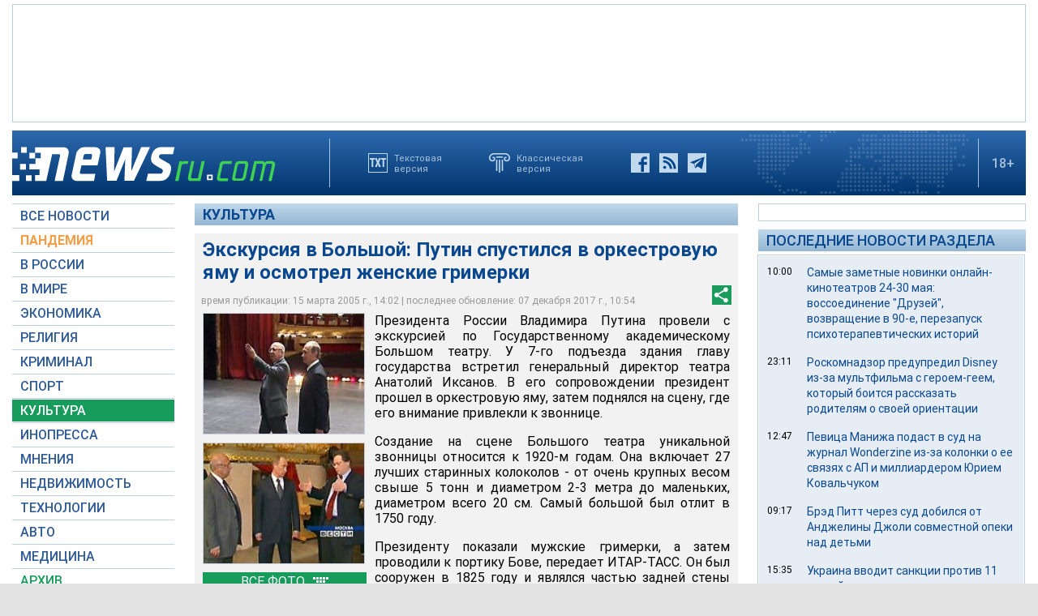

--- FILE ---
content_type: text/html; charset=utf-8
request_url: https://www.google.com/recaptcha/api2/aframe
body_size: 267
content:
<!DOCTYPE HTML><html><head><meta http-equiv="content-type" content="text/html; charset=UTF-8"></head><body><script nonce="qXGbr_PpWLo8w4j7OrBusg">/** Anti-fraud and anti-abuse applications only. See google.com/recaptcha */ try{var clients={'sodar':'https://pagead2.googlesyndication.com/pagead/sodar?'};window.addEventListener("message",function(a){try{if(a.source===window.parent){var b=JSON.parse(a.data);var c=clients[b['id']];if(c){var d=document.createElement('img');d.src=c+b['params']+'&rc='+(localStorage.getItem("rc::a")?sessionStorage.getItem("rc::b"):"");window.document.body.appendChild(d);sessionStorage.setItem("rc::e",parseInt(sessionStorage.getItem("rc::e")||0)+1);localStorage.setItem("rc::h",'1768458790449');}}}catch(b){}});window.parent.postMessage("_grecaptcha_ready", "*");}catch(b){}</script></body></html>